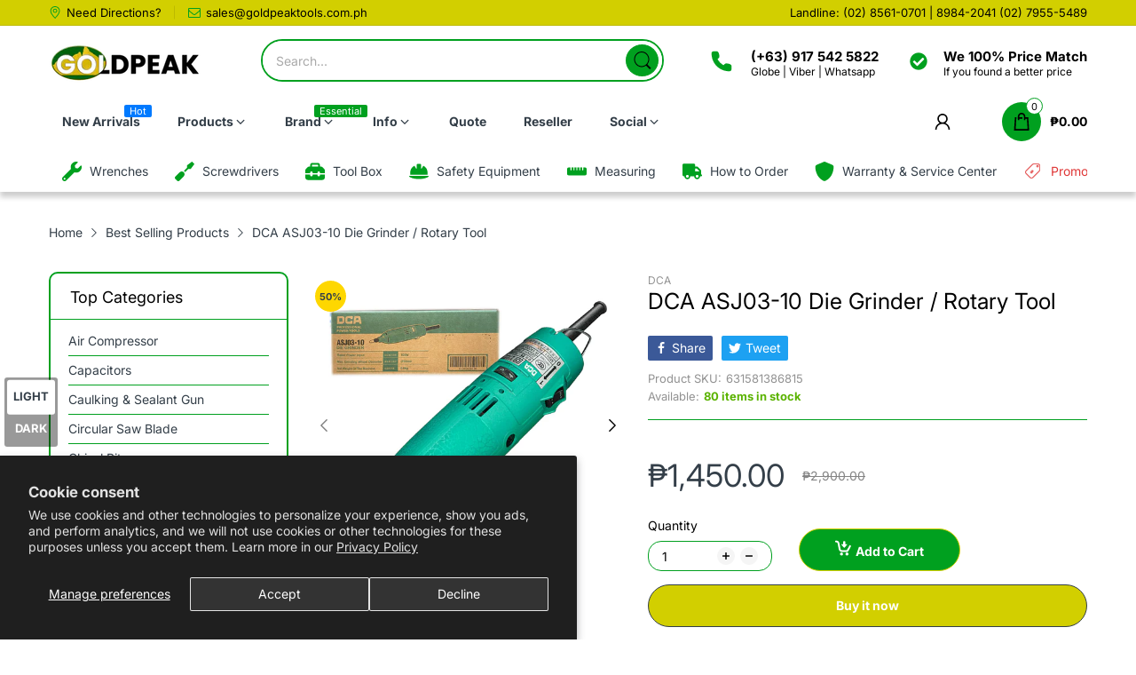

--- FILE ---
content_type: text/css
request_url: https://shop.goldpeaktools.com.ph/cdn/shop/t/25/assets/section-header-department.css?v=120166170774317604751711637431
body_size: -347
content:
.section-header-department{padding:var(--gutter-xs) 0}@media (min-width: 992px){.section-header-department{padding-top:9px;padding-bottom:9px;margin-bottom:27px;background:var(--header-bg-color)}}@media (min-width: 992px){.section-header-department.box-shadow{box-shadow:0 6px 6px #0003}}.section-header-department .hd-list{display:flex;overflow-x:auto;overflow-y:hidden;padding-bottom:3px}.section-header-department .hd-list::-webkit-scrollbar-track{box-shadow:inset 0 0 4px #d4d4d4;-webkit-box-shadow:inset 0 0 #d4d4d4;background-color:#d4d4d4;border-radius:5px}.section-header-department .hd-list::-webkit-scrollbar{height:5px;background-color:#d4d4d4;border-radius:5px}.section-header-department .hd-list::-webkit-scrollbar-thumb{background-color:var(--main-color);border-radius:5px}.section-header-department .hd-list li{flex:0 0 25%;max-width:25%;text-align:center;padding:0 var(--gutter-xs) var(--gutter-xxs);list-style:none}@media (min-width: 768px){.section-header-department .hd-list li{max-width:20%;flex:0 0 20%}}@media (min-width: 992px){.section-header-department .hd-list li{flex:0 0 auto;max-width:25%;width:auto;padding-bottom:0}}.section-header-department .hd-list a{color:var(--body-link);font-weight:var(--font-body-weight);font-size:calc(var(--body-font-size) - 2px)}@media (min-width: 992px){.section-header-department .hd-list a{font-size:var(--body-font-size);display:flex;align-items:center}}.section-header-department .hd-list svg{width:40px;height:40px}@media (min-width: 992px){.section-header-department .hd-list svg{flex:0 0 22px;height:22px;width:22px}}.section-header-department .hd-list .text{display:block;padding-top:5px;-webkit-padding-start:5px;padding-inline-start:5px}@media (min-width: 992px){.section-header-department .hd-list .text{padding-top:0;-webkit-padding-start:9px;padding-inline-start:9px}}@media (min-width: 992px){.section-header-department .hd-list .special-color{color:#df3737}}
/*# sourceMappingURL=/cdn/shop/t/25/assets/section-header-department.css.map?v=120166170774317604751711637431 */
